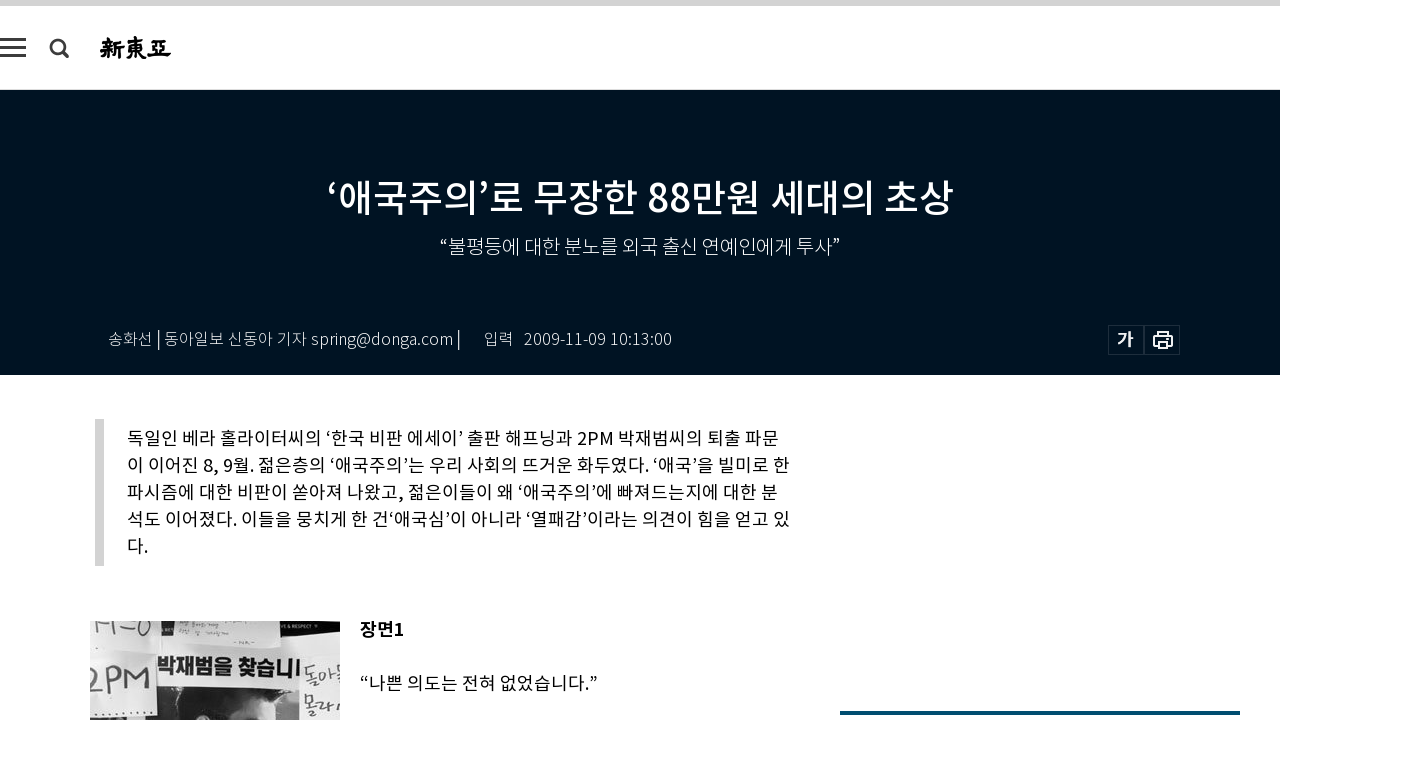

--- FILE ---
content_type: text/html; charset=UTF-8
request_url: https://shindonga.donga.com/society/article/all/13/108943/1
body_size: 20432
content:
<!DOCTYPE html>
<html lang="ko">
<head>
<title>‘애국주의’로 무장한 88만원 세대의 초상｜신동아</title>
<meta charset="utf-8" />
<meta http-equiv="X-UA-Compatible" content="IE=edge" />
<meta name='keywords' content='신동아, 동아일보, 동아닷컴, shindonga.donga.com'>
<meta name='description' content="">
<meta name='writer' content='신동아'>
<link rel="image_src" href="" />
<link rel='stylesheet' type='text/css' href='https://image.donga.com/magazine/shin_w/css/style_sub.css?t=20250410' />
<script data-ad-client='ca-pub-3925768217140661' async src='https://pagead2.googlesyndication.com/pagead/js/adsbygoogle.js'></script>
<!-- dable meta tag -->
<!-- 아이템 ID (필수): 아이템을 식별하기 위해 사용하시는 유일한 키를 입력해 주셔야 하며, 문자 혹은 숫자를 입력하실 수
있으며, 동일한 아이템의 경우, PC와 모바일에서 동일한 아이템 ID 값을 가져야 합니다. -->
<meta content="108943" property="dable:item_id">

<!-- 아이템 작성자(기자명) (필수) -->
<meta content="송화선│동아일보 신동아 기자 spring@donga.com│" property="dable:author">

<!-- 아이템 카테고리 -->
<meta content="사회" property="article:section"> <!-- 메인 카테고리 (필수) -->

<!-- 아이템 작성일(ISO 8601) (필수) -->
<meta content="2009-11-09T10:13:00+09:00" property="article:published_time"> <!-- 예(한국시간 오후 1:20) -->
<meta name='robots' content='max-image-preview:none'/>
<meta property="og:title" content="" />

<meta property="og:type" content="article" />
<meta property="og:site_name" content="신동아" />
<meta property="og:description" content="" />
<meta property="og:pubdate" content="" />
<meta property='og:url' content='https://shindonga.donga.com/society/article/all/13/108943/1'><meta name='twitter:url' content='https://shindonga.donga.com/society/article/all/13/108943/1' />
<meta name="twitter:card" content="summary_large_image" />
<meta name="twitter:image:src" content="" />
<meta name="twitter:site" content="@dongamedia" />
<meta name="twitter:description" content="" />
<meta name="twitter:title" content="" />
<meta itemprop="name" content="">
<meta itemprop="description" content="">


<link rel='stylesheet' type='text/css' href='https://image.donga.com/magazine/shindonga_m/css/jquery-ui.css' />
<script type="text/javascript" src="https://image.donga.com/donga/js.v.1.0/jquery-latest.js"></script>
<script type='text/javascript' src='https://image.donga.com/donga/js.v.1.0/jquery-ui.js'></script>
<script type='text/javascript' src='https://image.donga.com/donga/js.v.1.0/jquery-cookie.js'></script>
<script type='text/javascript' src='https://image.donga.com/donga/js.v.1.0/donga.js'></script>
<script type="text/javascript" src="https://image.donga.com/donga/js.v.2.0/slick.js"></script>
<link rel="stylesheet" type="text/css" href="https://image.donga.com/donga/css.v.2.0/slick.css"/>
<script type='text/javascript' src="https://image.donga.com/magazine/shin_w/js/common.js?t=20260120"></script>
<script language="javascript" type="text/javascript">
function openWindow(url, name, width, height)
{
    window.open(url, name, "width="+width+", height="+height+", scrollbars=yes, resizable=yes");
    return false;
}
</script>
<script async src="https://securepubads.g.doubleclick.net/tag/js/gpt.js"></script>
<script>
  window.googletag = window.googletag || {cmd: []};
  googletag.cmd.push(function() {
    googletag.defineSlot('/106061858/donga_magazine/pc_magazine_300250', [300, 250], 'div-gpt-ad-1697095737422-0').addService(googletag.pubads());
    googletag.defineSlot('/106061858/donga_magazine/pc_magazine_120600', [120, 600], 'div-gpt-ad-1697098371287-0').addService(googletag.pubads());
    googletag.defineSlot('/106061858/pc_magazine_970250_1', [970, 250], 'div-gpt-ad-1697096865331-0').addService(googletag.pubads());
    googletag.defineSlot('/106061858/donga_magazine/pc_magazine_970250_2', [970, 250], 'div-gpt-ad-1697099813812-0').addService(googletag.pubads());
    googletag.pubads().enableSingleRequest();
    googletag.pubads().collapseEmptyDivs();
    googletag.enableServices();
  });
</script>

<script type="text/javascript" src="https://image.donga.com/donga/js.v.1.0/GAbuilder.js?t=20240911"></script>
<script type="text/javascript">
gabuilder = new GAbuilder('GTM-NGJQBJ8') ;
let pageviewObj = {
    'up_login_status' : 'N',
        'ep_contentdata_content_id' : '13.108943' ,
        'ep_contentdata_content_title' : '‘애국주의’로 무장한 88만원 세대의 초상' ,
        'ep_contentdata_delivered_date' : '2009-11-09 10:13:00' ,
        'ep_contentdata_content_category_1depth' : '기획특집' ,
        'ep_contentdata_content_category_2depth' : '-' ,
        'ep_contentdata_content_type' : '-' ,
        'ep_contentdata_content_tags' : '-' ,
        'ep_contentdata_author_name' : '-' ,
        'ep_contentdata_content_source' : '' ,
        'ep_contentdata_content_multimedia' : '-' ,
        'ep_contentdata_content_characters' : '0' ,
        'ep_contentdata_content_loginwall' : 'N' ,
        'ep_contentdata_content_series' : '-' ,
        'ep_contentdata_content_issue' : '-' ,
        'ep_contentdata_author_dept' : '-'
}
gabuilder.GAScreen(pageviewObj);
</script>
</head>
<body>
    
<!-- Google Tag Manager (noscript) -->
<noscript><iframe src='https://www.googletagmanager.com/ns.html?id=GTM-NGJQBJ8' height='0' width='0' style='display:none;visibility:hidden'></iframe></noscript>
<!-- End Google Tag Manager (noscript) -->
        <div id="wrap" class="sub_page">
        <div id="header" class="header view_page">
            <div class="progress_area">
                <div class="progress_bar"></div>
            </div>
            <div class="header_inner">
                <div class="util_box left_box">
                <button class="icon_comm btn_full_menu" type="button"></button>
<button class="icon_comm btn_search" type="button"></button>
<div class="search_box">
    <form action="https://shindonga.donga.com/search" method="get">
        <div class="search_bar">
            <input type="text" name="query" id="query" class="top_search" placeholder="검색어를 입력하세요.">
            <button class="icon_comm btn_search" type="submit"></button>
        </div>
    </form>
    <div id="latest_cont" class="latest_cont">
        <div class="list_cont" id="search_saved">
            <span class="tit">최근검색어</span>
            <p class='no_search'>최근 검색어<br /> 내역이 없습니다.</p>
        </div>
        <div id="fun_cont" class="fun_cont">
            <span class='btn_save'>검색어 저장 <button type='button' class='save' data-save='Y'>끄기</button></span>
            <button type="button" class="btn_close icon_com01 close">닫기</button>
        </div>
    </div>
</div>
            <script>
            $('#fun_cont .save').on('click', function () {
                if ( $(this).data('save') == "N" )
                {
                    $(this).data('save', 'Y') ;
                    $(this).html('끄기');
                    $.cookie('SHINDONGAsearchWordSave', 'Y', { expires: 365, path: '/', domain: 'donga.com' });
                    $("#latest_cont p").remove() ;
                    $("#latest_cont ul").show() ;

                    let eventObj = {};
                    eventObj = {
                        event_name : 'search_event',
                        ep_button_name : '검색어 저장 켜기',
                        ep_button_area : '헤더',
                        ep_button_category : '공통'
                    }
                    gabuilder.GAEventOBJ(eventObj) ;
                }
                else
                {
                    $(this).data('save', 'N') ;
                    $(this).html('켜기');
                    $.cookie('SHINDONGAsearchWordSave', 'N', { expires: 365, path: '/', domain: 'donga.com' });
                    $("#latest_cont ul").hide() ;
                    $("#latest_cont .list_cont .no_search").remove() ;
                    $("#latest_cont .list_cont").append("<p class='no_search'>검색어 저장 기능을<br /> 확인해주세요.</p>") ;

                    let eventObj = {};
                    eventObj = {
                        event_name : 'search_event',
                        ep_button_name : '검색어 저장 끄기',
                        ep_button_area : '헤더',
                        ep_button_category : '공통'
                    }
                    gabuilder.GAEventOBJ(eventObj) ;
                }
                return false;
            });
            $('#latest_cont .btn_del').on('click', function () {
                var word = $(this).data('word') ;
                setCookieSearch(word) ;
                $(this).parent().remove() ;
                return false;
            });
            function setCookieSearch(word)
            {
                $.ajax({
                    type: "GET",
                    url: "https://shindonga.donga.com/search?mode=remove&query=" + word ,
                    dataType: "html",
                    success: function (result) {
                    }
                });
            }
            $('#top_search_form .search_inp #query').on('keyup',function(){
                var query = $(this).val();

                if( query.length >= 1 )
                {
                    if( query.length > 100 )
                    {
                        alert("검색어는 최대 100자까지만 입력가능합니다.");
                        $(this).val(query.substring(0, 100));
                    }
                }
            });

            </script>

                </div>
                <h2 class="top_logo">
<a href="https://shindonga.donga.com">
    <img src="https://image.donga.com/magazine/shin_w/images/common/top_logo.png" alt="신동아">
</a>
</h2>
<div id="gnb" class="gnb ">
    <ul class="gnb_menu">
        <li><a href="https://shindonga.donga.com/politics">정치</a></li>
        <li><a href="https://shindonga.donga.com/economy">경제</a></li>
        <li><a href="https://shindonga.donga.com/society">사회</a></li>
        <li><a href="https://shindonga.donga.com/inter">국제</a></li>
        <li><a href="https://shindonga.donga.com/culture">문화&amp;라이프</a></li>
        <li><a href="https://shindonga.donga.com/science">정보과학</a></li>
        <li><a href="https://shindonga.donga.com/sports">스포츠</a></li>
        <li><a href="https://shindonga.donga.com/people">피플</a></li>
        <li><a href="https://shindonga.donga.com/column">칼럼</a></li>
    </ul>
</div>
                <div class="scroll_title">
                    <h2 class="current_title">&lsquo;애국주의&rsquo;로 무장한 88만원 세대의 초상</h2>
                    <button class='btn_editnum'>2009년 <span class='month'>11</span>월호</button>
                </div>
                <div class="util_box right_box">
                    <button type="button" class="btn_share"></button>
                    <button type="button" class="btn_reply reply_yes">
                        <span class="replyCnt"></span>
                    </button>
                    <div class='login_wrap '>
    <button class='btn_login'><a href='https://secure.donga.com/membership/login.php?gourl=https%3A%2F%2Fshindonga.donga.com%2Fsociety%2Farticle%2Fall%2F13%2F108943%2F1' data-event_name="click_event" data-ep_button_name="로그인" data-ep_button_area="헤더" data-ep_button_category="공통" class='btn_login_gtm'>로그인</a></button>
    <div class='login_list_wrap'>
        <h2 class='user_name'><a href='https://secure.donga.com/membership/info.php'><span class='name'></span> 님</a></h2>
        <h3 class='menu_title'>내 콘텐츠</h3>
        <ul class='login_list'>
            <li>
                <a href='https://shindonga.donga.com/Reporter?m=my'>내 구독 기자</a>
                <a href='https://shindonga.donga.com/Series?m=my'>내 구독 연재</a>
            </li>
        </ul>
        <a href='https://secure.donga.com/membership/logout.php?gourl=https%3A%2F%2Fshindonga.donga.com%2Fsociety%2Farticle%2Fall%2F13%2F108943%2F1' class='logout'>로그아웃</a>
    </div>
</div>
                </div>
                <div id="shareLayer" class="share_layer">
                    <span class="title">공유하기</span>
                    <ul class="share_list"></ul>
                    <span class="icon_comm btn_close">닫기</span>
                </div>
            </div>
            <div class="full_menu_wrap">
    <div class="inner">
        <script src = 'https://dimg.donga.com/carriage/SHINDONGA/cron/shindonga_poster/shindonga_poster.0.js?t=20260120'></script>
        <div class="menu_box">
            <ul class="menu_list gnb_list">
                <li><a href="https://shindonga.donga.com/politics">정치</a></li>
                <li><a href="https://shindonga.donga.com/economy">경제</a></li>
                <li><a href="https://shindonga.donga.com/society">사회</a></li>
                <li><a href="https://shindonga.donga.com/inter">국제</a></li>
                <li><a href="https://shindonga.donga.com/culture">문화&amp;라이프</a></li>
                <li><a href="https://shindonga.donga.com/science">정보과학</a></li>
                <li><a href="https://shindonga.donga.com/sports">스포츠</a></li>
                <li><a href="https://shindonga.donga.com/people">피플</a></li>
                <li><a href="https://shindonga.donga.com/column">칼럼</a></li>
                <li><a href="https://shindonga.donga.com/List">전체기사</a></li>
            </ul>
            <ul class="menu_list etc_list">
                <li><a href="https://shindonga.donga.com/Series">연재</a></li>
                <li><a href="https://pf.kakao.com/_ExlPxixj" target='_blank'>기사제보</a></li>
                <li><a href="https://shindonga.donga.com/Library?c=new">최신호 목차</a></li>
                <li><a href="https://web.donga.com/order/magazine/subscription.php" target="_blank">구독신청</a></li>
                <li><a href="https://shindonga.donga.com/Library">라이브러리</a></li>
                <li><a href="https://shindonga.donga.com/Docs?m=ad">광고안내</a></li>
                <li><a href="https://shindonga.donga.com/Reporter">기자페이지</a></li>
            </ul>
        </div>
    </div>
</div>
        </div>
    
            <div class="editart_list_wrap">
            <div class="editart_list">
                <div class="title_cont">
                    <h3 class='title'>2009년 <span class='month_num'>11</span>월호</h3>
                    <button class="btn_all"><a href="https://shindonga.donga.com/Library?c=602">전체목차보기</a></button>
                    <button class="btn_close"></button>
                </div>
                <ul class="tab_box">
                    <li>
                        <button class="btn_tab">정치</button>
                    </li>
                    <li>
                        <button class="btn_tab">경제</button>
                    </li>
                    <li>
                        <button class="btn_tab on">사회</button>
                    </li>
                    <li>
                        <button class="btn_tab">국제</button>
                    </li>
                    <li>
                        <button class="btn_tab">문화&amp;라이프</button>
                    </li>
                    <li>
                        <button class="btn_tab">정보과학</button>
                    </li>
                    <li>
                        <button class="btn_tab">스포츠</button>
                    </li>
                    <li>
                        <button class="btn_tab">피플</button>
                    </li>
                    <li>
                        <button class="btn_tab">칼럼</button>
                    </li>
                </ul>
                <ul class="tab_contents">
                    <li class="list_item">
                        <ul class="contents_list">
                        <li><a href='https://shindonga.donga.com/politics/article/01/13/108951/1'>새해 예산안 전쟁</a></li><li><a href='https://shindonga.donga.com/politics/article/01/13/108947/1'>‘삽질 왕자(MB)’의 대타에서   수성(守城)의 ‘연예인 정치인’으로</a></li><li><a href='https://shindonga.donga.com/politics/article/01/13/108941/1'>김정일, 문선명 리더십의 비밀은?</a></li><li><a href='https://shindonga.donga.com/politics/article/01/13/108926/1'>“북한 장마당  최고 히트상품은  오뚜기 사과식초”</a></li>
                        </ul>
                    </li>
                    <li class="list_item">
                        <ul class="contents_list">
                        <li><a href='https://shindonga.donga.com/economy/article/03/13/108937/1'>하이브리드·전기자동차의 미래</a></li><li><a href='https://shindonga.donga.com/economy/article/03/13/108934/1'>‘소프트파워’ 이대영 원장</a></li><li><a href='https://shindonga.donga.com/economy/article/03/13/108896/1'>멀티플렉스의 진화 4D플렉스</a></li><li><a href='https://shindonga.donga.com/economy/article/03/13/108895/1'>서울컬렉션을 보는 쇼퍼홀릭의 자세</a></li><li><a href='https://shindonga.donga.com/economy/article/03/13/108884/1'>국내 최고 연비 자랑하는 친환경 해치백</a></li>
                        </ul>
                    </li>
                    <li class="list_item on">
                        <ul class="contents_list">
                        <li><a href='https://shindonga.donga.com/society/article/02/13/108948/1'>美, MB의‘아무개’ 무슨 뜻인지 묻다</a></li><li><a href='https://shindonga.donga.com/society/article/02/13/108946/1'>박완수   창원시장이 말하는‘창원 스탠더드’</a></li><li><a href='https://shindonga.donga.com/society/article/02/13/108945/1'>김영순 Style, 도시의 표준을 바꾸다</a></li><li><a href='https://shindonga.donga.com/society/article/02/13/108944/1'>송파의 랜드마크 : 롯데 수퍼타워 123</a></li><li><a href='https://shindonga.donga.com/society/article/02/13/108943/1'>‘애국주의’로 무장한 88만원 세대의 초상</a></li><li><a href='https://shindonga.donga.com/society/article/02/13/108929/1'>저성장 시대의 한국 사회 </a></li><li><a href='https://shindonga.donga.com/society/article/02/13/108925/1'>가을, 낙엽을 즈려 밟고… </a></li><li><a href='https://shindonga.donga.com/society/article/02/13/108918/1'>서울 광화문광장</a></li><li><a href='https://shindonga.donga.com/society/article/02/13/108907/1'>“We did not come to fear        the future.  We came here to shape it.”</a></li><li><a href='https://shindonga.donga.com/society/article/02/13/108898/1'>진술거부권을 알리지 않고 작성된 공범 진술조서의 증거능력 외</a></li><li><a href='https://shindonga.donga.com/society/article/02/13/108892/1'>월드컵공원</a></li><li><a href='https://shindonga.donga.com/society/article/02/13/108891/1'>녹색 성장 이끄는  대한민국 환경 수도</a></li><li><a href='https://shindonga.donga.com/society/article/02/13/108885/1'>세계가 주목한 都市 송파</a></li><li><a href='https://shindonga.donga.com/society/article/02/13/108883/1'>‘인강’최고 스타강사 ‘삽자루’ </a></li>
                        </ul>
                    </li>
                    <li class="list_item">
                        <ul class="contents_list">
                        <li><a href='https://shindonga.donga.com/inter/article/04/13/108940/1'>한·미 의회의 정보기관 통제시스템 해부</a></li><li><a href='https://shindonga.donga.com/inter/article/04/13/108916/1'>영국 브리스톨</a></li>
                        </ul>
                    </li>
                    <li class="list_item">
                        <ul class="contents_list">
                        <li><a href='https://shindonga.donga.com/culture/article/05/13/108949/1'>‘언론 황제’ 머독과 삼성이 손잡으면?  </a></li><li><a href='https://shindonga.donga.com/culture/article/05/13/108924/1'>특별한 순간을 더욱 빛나게 하는 예복</a></li><li><a href='https://shindonga.donga.com/culture/article/05/13/108921/1'>女子, 섹스를 탐닉하다</a></li><li><a href='https://shindonga.donga.com/culture/article/05/13/108920/1'>이뤄질 수 없는 과거 회귀에 대한 열망</a></li><li><a href='https://shindonga.donga.com/culture/article/05/13/108919/1'>아일랜드가 빚은 명주,          그리고 아버지 </a></li><li><a href='https://shindonga.donga.com/culture/article/05/13/108915/1'>클래식 음악과 이름</a></li><li><a href='https://shindonga.donga.com/culture/article/05/13/108914/1'>차고 나면 기우는 달</a></li><li><a href='https://shindonga.donga.com/culture/article/05/13/108913/1'>제45회 2000만원 고료 논픽션 당선작 발표</a></li><li><a href='https://shindonga.donga.com/culture/article/05/13/108912/1'>다이애나와 에비타</a></li><li><a href='https://shindonga.donga.com/culture/article/05/13/108909/1'>영행열전 </a></li><li><a href='https://shindonga.donga.com/culture/article/05/13/108908/1'>6·25전쟁 시기 남북한의 신문(하)</a></li><li><a href='https://shindonga.donga.com/culture/article/05/13/108906/1'>아무리 쉬어도 피로가 가시지 않아요</a></li><li><a href='https://shindonga.donga.com/culture/article/05/13/108905/1'>하늘의 뜻을 알았던 절대자            선덕여왕   </a></li><li><a href='https://shindonga.donga.com/culture/article/05/13/108904/1'>시월이 가기 전에 낙엽은 지고</a></li><li><a href='https://shindonga.donga.com/culture/article/05/13/108903/1'>오솔길의 휴식과 담담함의 묘미</a></li><li><a href='https://shindonga.donga.com/culture/article/05/13/108902/1'>한국의 책쟁이들</a></li><li><a href='https://shindonga.donga.com/culture/article/05/13/108901/1'>100년 전 우리는…되새기는 부끄러운 역사</a></li><li><a href='https://shindonga.donga.com/culture/article/05/13/108900/1'>36.5℃ 인간의 경제학 외</a></li><li><a href='https://shindonga.donga.com/culture/article/05/13/108899/1'>와인? 어렵지 않다!</a></li><li><a href='https://shindonga.donga.com/culture/article/05/13/108897/1'>뮤지컬 ‘더 매지션스’ 외</a></li><li><a href='https://shindonga.donga.com/culture/article/05/13/108894/1'>중년 변강쇠에겐 크기보다 지속시간!</a></li><li><a href='https://shindonga.donga.com/culture/article/05/13/108886/1'>죽이고 싶은으로 스크린 데뷔하는 서효림</a></li>
                        </ul>
                    </li>
                    <li class="list_item">
                        <ul class="contents_list">
                        <li><a href='https://shindonga.donga.com/science/article/22/13/108939/1'>신종플루와의 전쟁</a></li><li><a href='https://shindonga.donga.com/science/article/22/13/108930/1'>혁신과 변화 기대되는 웹메일</a></li><li><a href='https://shindonga.donga.com/science/article/22/13/108917/1'>케냐 유엔환경계획(UNEP) 본부</a></li><li><a href='https://shindonga.donga.com/science/article/22/13/108893/1'>현대인 심장 조이는 납</a></li>
                        </ul>
                    </li>
                    <li class="list_item">
                        <ul class="contents_list">
                        <li><a href='https://shindonga.donga.com/sports/article/07/13/108923/1'>신원CC</a></li><li><a href='https://shindonga.donga.com/sports/article/07/13/108922/1'>필드 매력과 反매력이        드러나는 곳</a></li>
                        </ul>
                    </li>
                    <li class="list_item">
                        <ul class="contents_list">
                        <li><a href='https://shindonga.donga.com/people/article/06/13/108952/1'>강태진 서울대 공대학장 ‘세종시 수정’ 공개</a></li><li><a href='https://shindonga.donga.com/people/article/06/13/108938/1'>상습 주취자 치료 프로그램 처음 도입한 김중확 부산경찰청장</a></li><li><a href='https://shindonga.donga.com/people/article/06/13/108936/1'>이경희 한국창업전략연구소장</a></li><li><a href='https://shindonga.donga.com/people/article/06/13/108933/1'>‘밀리언셀러’ 신경숙  영혼의 고백 </a></li><li><a href='https://shindonga.donga.com/people/article/06/13/108932/1'>‘나무에 미친 사학자’ 강판권 계명대 교수</a></li><li><a href='https://shindonga.donga.com/people/article/06/13/108931/1'>겸재 정선 연구에 40년 바친 최완수 간송미술관 실장</a></li><li><a href='https://shindonga.donga.com/people/article/06/13/108928/1'>성신여대 심화진 총장</a></li><li><a href='https://shindonga.donga.com/people/article/06/13/108927/1'>성결대학교 정상운 총장 </a></li><li><a href='https://shindonga.donga.com/people/article/06/13/108911/1'>중국 유일의 여제(女帝) 무측천</a></li><li><a href='https://shindonga.donga.com/people/article/06/13/108910/1'>아낌없이 사랑하고 간 남자 이브 몽탕</a></li><li><a href='https://shindonga.donga.com/people/article/06/13/108890/1'>‘2009 법률구조 국제 심포지엄’개최하는   대한법률구조공단 이사장 정홍원</a></li><li><a href='https://shindonga.donga.com/people/article/06/13/108889/1'>한국원자력안전기술원장 윤철호</a></li><li><a href='https://shindonga.donga.com/people/article/06/13/108888/1'>저소득층 어린이들과 함께 ‘나만의 악기’ 만드는 예민</a></li><li><a href='https://shindonga.donga.com/people/article/06/13/108887/1'>진심과 열정의 워커홀릭 그룹 세브코리아 팽경인  사장</a></li>
                        </ul>
                    </li>
                    <li class="list_item">
                        <ul class="contents_list">
                        <li><a href='https://shindonga.donga.com/column/article/11/13/108950/1'>‘해피 MB’</a></li>
                        </ul>
                    </li>
                </ul>
            </div>
        </div>        <div id="contents">
            <div class="article_wrap">
                <div class="article_top">
                    <div class="inner">
                        <h3 class="sub_title"></h3>
                        <p class="title_text">‘애국주의’로 무장한 88만원 세대의 초상</p>
                        <p class="title_sub_text">“불평등에 대한 분노를  외국 출신 연예인에게 투사”</p>
                        <div class="top_below_box">
                            <li class='info_write'><h4 class='info_writer'><p class='name'>송화선│동아일보 신동아 기자 spring@donga.com│</p></h4><p class='info_time'>입력<span class='time'>2009-11-09 10:13:00</span></p></li>
                            <div class="util_box">
                                <button type="button" class="btn_util btn_font"></button>
                                <button type="button" class="btn_util btn_print"></button>
                                
                            </div>
                            <div id="fontLayer" class="font_layer">
                                <span class="title">글자크기 설정</span>
                                <span class="font_size">
                                    <button type="button" class="btn_font01">가</button>
                                    <button type="button" class="btn_font02">가</button>
                                    <button type="button" class="btn_font03 on">가</button>
                                    <button type="button" class="btn_font04">가</button>
                                </span>
                                <span class="icon_com01 btn_close">닫기</span>
                            </div>
                        </div>
                    </div>
                </div>
                <div class="article_contents">
                    <div class="inner">
                        <div class="content">
                            <div class="article_view">
                            <ul class='postscript'><li>독일인 베라 홀라이터씨의 ‘한국 비판 에세이’ 출판 해프닝과 2PM 박재범씨의  퇴출 파문이 이어진 8, 9월. 젊은층의 ‘애국주의’는 우리 사회의 뜨거운 화두였다. ‘애국’을 빌미로 한 파시즘에 대한 비판이 쏟아져 나왔고,  젊은이들이 왜 ‘애국주의’에 빠져드는지에 대한 분석도 이어졌다.  이들을 뭉치게 한 건‘애국심’이 아니라 ‘열패감’이라는 의견이 힘을 얻고 있다.</li></ul>
                            <div class='photo_left'><img src='https://dimg.donga.com/egc/CDB/SHINDONGA/Article/20/09/11/09/200911090500000_2.jpg' alt='‘애국주의’로 무장한 88만원 세대의 초상'></div><b>장면1</b><br><br>“나쁜 의도는 전혀 없었습니다.”<br><br>10월7일 서울 프레스센터에서 열린 ‘서울의 잠 못 이루는 밤’ 한국어판 출간 기념회에서 베라 홀라이터(30)씨는 이렇게 말했다. 홀라이터씨는 KBS ‘미녀들의 수다’에 출연하는 독일인 패널. 지난 8월 자국에서 한국을 소개하는 동명의 에세이를 발간했다가 ‘한국 문화와 한국인을 비하했다’는 이유로 네티즌의 뭇매를 맞았다.‘한국 지하철을 보면 동생이 키우던 쥐가 생각난다’ ‘매너 있고 배운 유럽인으로서 한국에 살면서 노력해도 이해 불가능한 상황이 매일 생긴다’ 등의 부분이 문제가 됐다. 이번 기자회견은 그가 “에세이 내용이 잘못 소개됐다. 전문을 번역 출간해 오해를 풀겠다”며 마련한 자리. TV 프로그램에서 능숙한 우리말을 구사하는 홀라이터씨는 “부족한 한국어 실력 때문에 또 다른 오해가 생길 수 있다”며 전문 통역사까지 대동했다. 그리고 기자회견 내내 강조한 것이 ‘의도의 순수함’이다. 그는 “책 속의 ‘쥐’는 ‘들쥐’가 아니라 애완용으로 키우는 귀여운 쥐다” “‘매너 있고 배운 유럽인’이라는 표현은 나 자신을 풍자적으로 설명한 것에 불과하다”며 일일이 해명했다. <br><br><b>장면2</b><br><br>10월10일 서울 상암동 월드컵경기장에서 열린 드림콘서트 현장. 아이돌그룹 2PM이 무대에 오르자 경기장을 가득 메운 4만여 명의 관객이 일제히 ‘박재범 돌아와’를 외쳤다. 9월 초 탈퇴한 전 멤버 박재범(22)씨를 연호하는 목소리였다. 재미교포 출신인 박씨는 4년여 전 미국판 싸이월드 ‘마이스페이스’에 ‘한국이 싫다. 한국인을 증오한다(Korea is gay. I hate koreans)’ 등의 글을 올린 사실이 뒤늦게 알려지면서 논란을 일으킨 인물. 당시 포털사이트에는 ‘군대도 안 가는 미국 시민권자는 빨리 집으로 돌아가라’ ‘돈은 돈대로 벌면서 재수없다’ 등의 댓글이 쏟아졌고, 다음 ‘아고라’에서는 ‘재범을 추방하자’는 주제의 서명운동이 진행됐다. 결국 박씨는 “미국에 태어나서 자랐기 때문에…한국 문화에 대해서 잘 몰랐고 이해도 못했다. 철도 없었고 어리고 너무 힘들어서…앞으로 이런 실수가 다시는 없도록 하겠다”는 사과문을 발표한 뒤 4일 만에 그룹 활동을 포기하고 가족이 있는 미국으로 돌아갔다.  <br><br><script type='text/javascript' src='https://image.donga.com/dac/MAGAZINE/PC/magazine_common_view_middle_5para_01.js'></script><br><br><div class='photo_right'><img src='https://dimg.donga.com/egc/CDB/SHINDONGA/Article/20/09/11/09/200911090500000_1.jpg' alt='‘애국주의’로 무장한 88만원 세대의 초상'></div><b>그들은 과연 애국자인가</b><br><br>8, 9월 한국 사회를 뜨겁게 달궜던 ‘애국주의’ 논란이 2라운드를 맞고 있다. 애국주의란 개인보다 조국을 강조하고, 조국을 위해 몸 바쳐 헌신하려는 사상을 가리키는 말. 홀라이터씨와 박씨가 한국과 한국인을 비하했다는 이유로 네티즌의 집중포화를 맞으며 ‘퇴출’된 뒤 우리 사회의 애국주의가 위험 수위를 넘어섰다는 지적이 쏟아져 나왔다. 그러나 두 주인공이 ‘복권’을 준비하고 있는 지금, 분위기는 사뭇 다르다. 홀라이터씨가 기자회견과 더불어 에세이 작가로 데뷔하고, 박씨도 국내 복귀가 초읽기에 들어갔다는 분석이 나오고 있지만 네티즌들은 잠잠하기 때문이다. 심지어 박씨의 경우 “한국을 떠나라”고 했던 것과 비슷한 열기로 “돌아오라”는 운동이 벌어지고 있다. <br><br>이에 대해 이동연 한국예술종합학교 교수는 “네티즌의 흐름을 살펴보면 당시 박씨를 비난하던 사람과 최근 그의 상황에 동정을 표시하는 사람이 구분돼 있지 않다는 걸 알게 된다. 박씨에게 욕설을 퍼부은 이들이 실은 그를 증오한 게 아니라, 단지 희생양  삼아 자신들의 억압된 분노를 푼 것이기 때문”이라고 했다. <br><br>이 때문에 사건 당시 두 명의 ‘국외인’을 몰아내자고 외쳤던 이들이 과연 애국주의자였는지에 대한 논란도 일고 있다. 당시 각종 포털사이트에는 ‘외국인은 너희 나라로 돌아가라’와 같은 댓글이 쏟아졌다. 이 때문에 한국 젊은이들 사이에서 외국인과 타문화 출신자를 배척하는 파시즘이 발호하고 있다는 우려가 컸다. 이택광 경희대 영미문화과 교수는 “당시 두 사람이 한 얘기는 사실 우리끼리도 얼마든지 할 수 있는 수준의 비판”이라며 “한국인은 할 수 있는 말을 외국인은 하면 안 된다고 하는 건 빗나간 애국주의”라고 지적했다. <br><br>김성일 문화사회연구소장도 당시 네티즌의 목소리가 ‘애국주의적인 방식’으로 표출됐다는 점에는 동의한다. 하지만 밑바닥에 깔린 정서는 ‘애국심’ 보다 ‘박탈감’에 가깝다는 게 그의 분석이다. 당시 댓글에 “재범은 한국에 돈 벌러 온 미국인일 뿐이다” “군대 가면 용서해준다” 등 국적과 병역 문제를 결부시키는 내용이 유난히 많았던 것은 이런 맥락에서라고 한다. <br><br>“우리 젊은이들이 가장 고민하는 주제인 외국어와 병역 문제에서 자유로운 존재, 그러니까 외국인이거나 재미교포, 그리고 우리 사회의 일부 상류층을 보며 ‘88만원’ 세대들은 상대적인 박탈감을 느낍니다. ‘우리’와 똑같은 사회에서 살아가면서 아무 의무도 지지 않는 그들이 심지어 ‘우리’를 비판하기까지 하니 집단적인 분노가 폭발한 거지요.” <br><br>김 소장은 “빼앗긴 자가 느끼는 열등감을 정당화하려 할 때 가장 쉽게 갖다 쓸 수 있는 논리가 ‘애국주의’”라며 “넓게 보면 스타벅스 커피를 마시는 여성을 ‘된장녀’라고 공격하는 것도 이 범주에 속한다”고 설명했다.<br><br>차우진 대중음악웹진 ‘weiv’(www.weiv.co.kr) 에디터 역시 “한국 사람들은 외국인에 대한 피해 의식이 있다. 이번 사건은 고소득층 자녀의 이중국적 문제나 조기 유학 등을 보며 쌓여가던 불만을 만만한 연예인에게 쏟아붓는 과정에서 생긴 해프닝”이라고 했다. <br><br>이들이 이런 분석을 내놓는 것은 네티즌의 집단 분노에서 ‘조국에 대한 긍지나 사랑’이 읽히지 않기 때문이다. 오히려 “왜 우리를 무시하느냐” 같은 ‘집단적인 열패감’이 배어 있다는 분석이다. 폭발적으로 터져 나왔던 분노의 목소리가 단시간에 흔적 없이 사라진 것도 이들의 뒤에 ‘애국주의 네티즌 무리’와 같은 든든한 동력이 없다는 것을 의미한다. <br><br>김성윤 미디어스 편집위원은 “이번 사건은 우리 사회 젊은이들 사이에서 ‘평등에 대한 요구’가 폭발하고 있다는 증거일 수 있다. 누구든 ‘걸리면’집단 분노의 대상이 될 수 있는 상황”이라고 했다. <br><br>이병훈 중앙대 사회학과 교수는 “프랑스에서는 취업 등에서 소외된 젊은이들이 집단 폭동을 일으켜 사회문제가 된 적이 있다”며 “최근 젊은 네티즌의 집단행동이 소외감과 상대적인 박탈감에서 야기된 것이라면, 원인을 철저히 분석하고 이를 해결할 수 있는 사회적 지원과 정책을 펴는 게 필요하다”고 강조했다. <br><br>박재범씨는 한국 비하 발언이 알려진 지 불과 4일 만에 2PM을 탈퇴하고 미국행 비행기에 올랐다.<br><br><br><br>
                            </div>
                            <div class="article_bottom">
                                <!-- 키워드 -->
                                
                                <!-- //키워드 -->
                                <!-- 관련 기획/연재 -->
                                
                                <!-- //관련 기획/연재 -->
                                
                                <!-- //댓글 -->
                                                    <div class="reply_wrap">
                        <div class="reply_box">
                            <link rel='stylesheet' type='text/css' href='https://image.donga.com/donga/css.v.2.0/donga_reply.css?t=20231017' />
                            <script type='text/javascript' src='https://image.donga.com/donga/js.v.4.0/spintop-comment.js?t=20231017'></script>
                            <a name='replyLayer'></a>
                            <div class="reply_top">
                                <span class="title">댓글</span>
                                <span class="txt"><em id='replyCnt' class='replyCnt'>0</em>개</span>
                            </div>
                            <div class='login_box'><a href='javascript:void(0);'  onclick="javascript:gabuilder.setMakeCookiePV('댓글', 'ga4Articleinfo', 'donga.com', 10, 'https://secure.donga.com/membership/login.php?gourl=https%3A%2F%2Fshindonga.donga.com%2Fsociety%2Farticle%2Fall%2F13%2F108943%2F1?comm'); return false;">의견을 남겨주세요.</a></div>
                            <div id='spinTopBestLayer' class='reply_con'></div>
                            <div class="more" style="display:block">
                                <a href="javascript:void(0);" class="btn_more" onclick="javascript:replyLayerPopup();" >
                                    <span class="txt_more">전체 댓글 <span class="replyCnt">0</span>개 보기</span>
                                    <span class="icon_com icon_more"></span>
                                </a>
                            </div>
                        </div>
                    </div>
                    <div id="replyLayerPopup">
                        <div class="reply_layer_con">
                            <div class="reply_box">
                                <a name='replyLayer'></a>
                                <div class="reply_top_wrap">
                                    <div class="reply_top">
                                        <span class="title">댓글</span>
                                        <span class="txt"><em class='replyCnt'>0</em>개</span>
                                    </div>
                                    <span class="layer_close" onclick="javascript:return replyPopupObj.hide();">닫기</span>
                                </div>
                                <div id="spinTopLayer"></div>
                            </div>
                            <div id="reply_gather"></div>
                        </div>
                    </div>

                            </div>
                        </div>
                        <!-- EAST -->
                        <div class="aside">
                            <div class="aside_top_ad">
                                <div class="tem_ad02"><!-- /106061858/donga_magazine/pc_magazine_300250 -->
<div id='div-gpt-ad-1697095737422-0' style='min-width: 300px; min-height: 250px;'>
  <script>
    googletag.cmd.push(function() { googletag.display('div-gpt-ad-1697095737422-0'); });
  </script>
</div></div>
                            </div>
                            <div class="aside_track prjct_srs">
                                <div class="aside_list_box prjct_srs">
                                    <ul class="aside_slide_list">
                                        <li class='list_item'><div class='title_cont'><h4 class='sub_title'>기획·연재</h4><h3 class='title'><a href='https://shindonga.donga.com/Series?c=990126' data-event_name="click_content_event" data-ep_button_name="이동수의 투시경" data-ep_button_area="기획·연재" data-ep_button_category="기사뷰">이동수의 투시경</a></h3><button type='button' class='btn_subscribe'  data-scrap='990126' data-scrap_type='series' data-scrap_name='이동수의 투시경' data-scrap_idx='/politics/article/all/13/5844550/1' >구독</button></div><div class='list_cont'><a href='https://shindonga.donga.com/politics/article/all/13/5844550/1' data-event_name="click_content_event" data-ep_button_name="조국, 국민의힘의 ‘찬스 메이커’ 될까" data-ep_button_area="기획·연재" data-ep_button_category="기사뷰">
                    <div class='thumb'><img src='https://dimg.donga.com/a/150/90/90/1/ugc/CDB/SHINDONGA/Article/68/c3/d5/4c/68c3d54c023aa0a0a0a.jpg' alt=''></div>
                    <div class='info'>
                    <p>조국, 국민의힘의 ‘찬스 메이커’ 될까</p>
                    </div>
                    </a><a href='https://shindonga.donga.com/politics/article/all/13/5785768/1' data-event_name="click_content_event" data-ep_button_name="정청래 택한 ‘당심’에 李 대통령 발목 잡힐 수 있다" data-ep_button_area="기획·연재" data-ep_button_category="기사뷰">
                    <div class='thumb'><img src='https://dimg.donga.com/a/150/90/90/1/ugc/CDB/SHINDONGA/Article/68/a4/25/c2/68a425c2191fa0a0a0a.jpg' alt=''></div>
                    <div class='info'>
                    <p>정청래 택한 ‘당심’에 李 대통령 발목 잡힐 수 있다</p>
                    </div>
                    </a><a href='https://shindonga.donga.com/politics/article/all/13/5628652/1' data-event_name="click_content_event" data-ep_button_name="‘대한민국 고점론’ 해소하는 후보가 2030 표 받는다" data-ep_button_area="기획·연재" data-ep_button_category="기사뷰">
                    <div class='thumb'><img src='https://dimg.donga.com/a/150/90/90/1/ugc/CDB/SHINDONGA/Article/68/36/b3/1d/6836b31d16bfa0a0a0a.png' alt=''></div>
                    <div class='info'>
                    <p>‘대한민국 고점론’ 해소하는 후보가 2030 표 받는다</p>
                    </div>
                    </a></div></li><li class='list_item'><div class='title_cont'><h4 class='sub_title'>기획·연재</h4><h3 class='title'><a href='https://shindonga.donga.com/Series?c=990361' data-event_name="click_content_event" data-ep_button_name="증권 인사이드" data-ep_button_area="기획·연재" data-ep_button_category="기사뷰">증권 인사이드</a></h3><button type='button' class='btn_subscribe'  data-scrap='990361' data-scrap_type='series' data-scrap_name='증권 인사이드' data-scrap_idx='/economy/article/all/13/5497735/1' >구독</button></div><div class='list_cont'><a href='https://shindonga.donga.com/economy/article/all/13/5497735/1' data-event_name="click_content_event" data-ep_button_name="한진家 막내아들 조정호가 세운 메리츠 제국의 성장사" data-ep_button_area="기획·연재" data-ep_button_category="기사뷰">
                    <div class='thumb'><img src='https://dimg.donga.com/a/150/90/90/1/ugc/CDB/SHINDONGA/Article/67/d3/dd/a4/67d3dda40e13d2738276.jpg' alt=''></div>
                    <div class='info'>
                    <p>한진家 막내아들 조정호가 세운 메리츠 제국의 성장사</p>
                    </div>
                    </a><a href='https://shindonga.donga.com/economy/article/all/13/5435068/1' data-event_name="click_content_event" data-ep_button_name="LG CNS 호된 신고식… 6개월 뒤 주가 반등한다?" data-ep_button_area="기획·연재" data-ep_button_category="기사뷰">
                    <div class='thumb'><img src='https://dimg.donga.com/a/150/90/90/1/ugc/CDB/SHINDONGA/Article/67/a4/54/ec/67a454ec0c04d2738276.jpg' alt=''></div>
                    <div class='info'>
                    <p>LG CNS 호된 신고식… 6개월 뒤 주가 반등한다?</p>
                    </div>
                    </a><a href='https://shindonga.donga.com/economy/article/all/13/5375671/1' data-event_name="click_content_event" data-ep_button_name="카카오페이증권, MTS 외면하다 적자 늪… 이젠 생존이 목표" data-ep_button_area="기획·연재" data-ep_button_category="기사뷰">
                    <div class='thumb'><img src='https://dimg.donga.com/a/150/90/90/1/ugc/CDB/SHINDONGA/Article/67/72/23/92/677223920b43d2738276.jpg' alt=''></div>
                    <div class='info'>
                    <p>카카오페이증권, MTS 외면하다 적자 늪… 이젠 생존이 목표</p>
                    </div>
                    </a></div></li><li class='list_item'><div class='title_cont'><h4 class='sub_title'>기획·연재</h4><h3 class='title'><a href='https://shindonga.donga.com/Series?c=990428' data-event_name="click_content_event" data-ep_button_name="조은아의 유로프리즘" data-ep_button_area="기획·연재" data-ep_button_category="기사뷰">조은아의 유로프리즘</a></h3><button type='button' class='btn_subscribe'  data-scrap='990428' data-scrap_type='series' data-scrap_name='조은아의 유로프리즘' data-scrap_idx='/inter/article/all/13/5644492/1' >구독</button></div><div class='list_cont'><a href='https://shindonga.donga.com/inter/article/all/13/5644492/1' data-event_name="click_content_event" data-ep_button_name="“와인보다 맥주! 위기의 프랑스…美 관세 공격에 타격" data-ep_button_area="기획·연재" data-ep_button_category="기사뷰">
                    <div class='thumb'><img src='https://dimg.donga.com/a/150/90/90/1/ugc/CDB/SHINDONGA/Article/68/41/64/d6/684164d61988a0a0a0a.png' alt=''></div>
                    <div class='info'>
                    <p>“와인보다 맥주! 위기의 프랑스…美 관세 공격에 타격</p>
                    </div>
                    </a><a href='https://shindonga.donga.com/inter/article/all/13/5497717/1' data-event_name="click_content_event" data-ep_button_name="獨 총선서 극우정당 2위…나치 이후 부는 우향우 바람" data-ep_button_area="기획·연재" data-ep_button_category="기사뷰">
                    <div class='thumb'><img src='https://dimg.donga.com/a/150/90/90/1/ugc/CDB/SHINDONGA/Article/67/d3/e4/57/67d3e4572704d2738276.jpg' alt=''></div>
                    <div class='info'>
                    <p>獨 총선서 극우정당 2위…나치 이후 부는 우향우 바람</p>
                    </div>
                    </a><a href='https://shindonga.donga.com/inter/article/all/13/5479210/1' data-event_name="click_content_event" data-ep_button_name="‘범죄 청정국’ 스웨덴이 ‘범죄 소굴’ 된 까닭" data-ep_button_area="기획·연재" data-ep_button_category="기사뷰">
                    <div class='thumb'><img src='https://dimg.donga.com/a/150/90/90/1/ugc/CDB/SHINDONGA/Article/67/c6/82/f3/67c682f326b7d2738276.jpg' alt=''></div>
                    <div class='info'>
                    <p>‘범죄 청정국’ 스웨덴이 ‘범죄 소굴’ 된 까닭</p>
                    </div>
                    </a></div></li><li class='list_item'><div class='title_cont'><h4 class='sub_title'>기획·연재</h4><h3 class='title'><a href='https://shindonga.donga.com/Series?c=990360' data-event_name="click_content_event" data-ep_button_name="재계 인사이드" data-ep_button_area="기획·연재" data-ep_button_category="기사뷰">재계 인사이드</a></h3><button type='button' class='btn_subscribe'  data-scrap='990360' data-scrap_type='series' data-scrap_name='재계 인사이드' data-scrap_idx='/economy/article/all/13/6024688/1' >구독</button></div><div class='list_cont'><a href='https://shindonga.donga.com/economy/article/all/13/6024688/1' data-event_name="click_content_event" data-ep_button_name="자사주 의무 소각? 상법 3차 개정, 코스피에 호재일까" data-ep_button_area="기획·연재" data-ep_button_category="기사뷰">
                    <div class='thumb'><img src='https://dimg.donga.com/a/150/90/90/1/ugc/CDB/SHINDONGA/Article/69/4a/41/35/694a4135099da0a0a0a.jpg' alt=''></div>
                    <div class='info'>
                    <p>자사주 의무 소각? 상법 3차 개정, 코스피에 호재일까</p>
                    </div>
                    </a><a href='https://shindonga.donga.com/economy/article/all/13/5954953/1' data-event_name="click_content_event" data-ep_button_name="‘파격 인사’로 새 질서 짜는 기업들" data-ep_button_area="기획·연재" data-ep_button_category="기사뷰">
                    <div class='thumb'><img src='https://dimg.donga.com/a/150/90/90/1/ugc/CDB/SHINDONGA/Article/69/13/d2/53/6913d253015ea0a0a0a.jpg' alt=''></div>
                    <div class='info'>
                    <p>‘파격 인사’로 새 질서 짜는 기업들</p>
                    </div>
                    </a><a href='https://shindonga.donga.com/economy/article/all/13/5841856/1' data-event_name="click_content_event" data-ep_button_name="“트리플 트러블”…기업 ‘엑소더스’ 시작되나" data-ep_button_area="기획·연재" data-ep_button_category="기사뷰">
                    <div class='thumb'><img src='https://dimg.donga.com/a/150/90/90/1/ugc/CDB/SHINDONGA/Article/68/c2/6e/1f/68c26e1f087ca0a0a0a.jpeg' alt=''></div>
                    <div class='info'>
                    <p>“트리플 트러블”…기업 ‘엑소더스’ 시작되나</p>
                    </div>
                    </a></div></li>
                                    </ul>
                                    <div class="dot_box"></div>
                                </div>
                            </div>

<script>
    $(document).ready(function () {
        let max_scroll = 0;
        function progressBarArticle(titleDiv, contentDiv, footerDiv, progressBarObj) {
            if (titleDiv.length > 0 && contentDiv.length > 0 && footerDiv.length > 0 && progressBarObj.length > 0) {
                let windowHeight = $(window).height();
                let titleDivHeight = titleDiv.outerHeight(true);
                let footerHeight = footerDiv.outerHeight(true);
                let targetDivTop = contentDiv.offset().top - titleDivHeight - $(window).scrollTop();
                let progress = 0;
                if (targetDivTop <= 0) {
                    let articleHeight = contentDiv.height() + titleDivHeight - footerHeight;
                    let targetDivBottom = targetDivTop + articleHeight;
                    if (targetDivBottom > 0) {
                        progress = (1 - (targetDivBottom / articleHeight)) * 100;
                    } else {
                        progress = 100;
                    }
                } else {
                    progress = 0;
                }
                progressBarObj.width(progress + '%');
                if (progress > max_scroll) {
                    max_scroll = progress
                    if (progress > 100) {
                        max_scroll = 100;
                    }
                }
            }
        }

        $(window).scroll(function () {
            progressBarArticle($('#contents .article_top'), $('.article_view'), $('.article_bottom'), $('.progress_bar'));
        });

        window.replyPopupObj = Popup($('#replyLayerPopup'), {
            vertical: 'top',     /* top, bottom, center */
            horizontal: 'right',  /* left, right, center */
            //effect: 'blind',  /* clip slide blind */
            //direction: 'right',   /* up, down, left, right */
            duration: 0.1
        });

        $('.btn_reply').on('click', function () {
            replyPopupObj.show();
        });

    })
</script>
<script>
    window.replyPopupObj = Popup( $( '#replyLayerPopup' ), {
    	vertical: 'top',     /* top, bottom, center */
    	horizontal: 'right',  /* left, right, center */
    	//effect: 'blind',  /* clip slide blind */
    	//direction: 'right',   /* up, down, left, right */
    	duration: 0.1
    });

    var spinTopParams = new Array();
    spinTopParams['length'] = '10' ;
    spinTopParams['show'] = '3';
    spinTopParams['anchor'] = '0';
    spinTopParams['site'] = 'shindonga.donga.com' ;
    spinTopParams['newsid'] = 'SHINDONGA.108943' ;
    spinTopParams['newsurl'] = 'https://shindonga.donga.com/society/article/all/13/108943/1' ;
    spinTopParams['newstitle'] = '‘애국주의’로 무장한 88만원 세대의 초상' ;
    spinTopParams['newsimage'] = '' ;

    _spinTopBest(spinTopParams, 1) ;
    _spinTop (spinTopParams, 1, 0 ) ;

    var show_comment = true;
    function replyLayerPopup( cSort )
    {

        if( show_comment )
        {
            // 에디터 PICK
            if ( cSort !== undefined && cSort == '3' )
            {
                spinTopListSort = 'pick' ;
            }
            _spinTop (spinTopParams, 1, 0 ) ;
            show_comment = false;
        }
        replyPopupObj.show();
    }

    function callCSset(key, val)
    {
        var targetUrl = "/HUB/common/cs.php?s="+key+"&u="+val ;
        $.ajax( {
            type: "GET",
            url: targetUrl,
            dataType: "html",
            success: function (result) {
            }
        });
    }

$(document).ready( function()
{
    _spinTopCount(spinTopParams);
    _spinTopNewsInfo(spinTopParams) ;
    

    $('.article_view').css({'font-size':'18px'});

    $('.btn_recommend').attr('onclick', '_spinTopLike(spinTopParams);');

    $('body').on('click', '#spinTopLayerCommentListMore', function(){
        _spinTopBest(spinTopParams, 1) ;
    });

    $('.btn_print').on('click', function(){
        window.open( 'https://shindonga.donga.com/Print?cid=108943',  'Print',  "width=720, height=700, scrollbars=yes, resizable=yes");
    });

    $('.btn_pdf').on('click', function(){
        window.open( 'https://web.donga.com/pdf/pdf_viewer.php?vcid=&prod=SHINDONGA',  'pdf_viewer',  "");
    });

    $('.btn_share').on('click',function(){
        snsShare();
    });

    $('.font_layer .font_size').find('button').on('click',function(){
        var fontArr = [14, 16, 18, 20];
        var fontIndex = $(this).index();//
        callCSset('pfs',  fontArr[fontIndex]) ;
    })
});

</script>
<script type='text/javascript' src='https://image.donga.com/js/kakao.link.js'></script>
<script type='text/javascript' src='https://image.donga.com/donga/js/kakao-latest.min.js'></script>
<script type='text/javascript' src='https://image.donga.com/donga/js.v.1.0/clipboard.min.js'></script>
<script>
    Kakao.init('74003f1ebb803306a161656f4cfe34c4');
    function snsShare()
    {
        var post = new Object() ;
        post.p0 = '‘애국주의’로 무장한 88만원 세대의 초상 : 신동아';
        post.p1 = '장면1“나쁜 의도는 전혀 없었습니다.”10월7일 서울 프레스센터에서 열린 ‘서울의 잠 못 이루는 밤’ 한국어판 출간 기념회에서 베라 홀라이터(30)씨는 이렇게 말했다. 홀라이터씨는 KBS ‘미녀들의 수다’에 출연하는 독일인 패널. …';
        post.p2 = 'http://dimg.donga.com/egc/CDB/SHINDONGA/Article/20/09/11/09/200911090500000_1.jpg';
        post.p3 = 'https://shindonga.donga.com/society/article/all/13/108943/1';
        post.p4 = '13'
        post.p5 = '';
        post.p6 = 'PC';
        post.p7 = 'shindonga.donga.com';
        post.p8 = '0172456';  //0124378
        post.p9 = 0;
        post.gid = '108943';

        var targetUrl = "/HUB/common/snssharebox.php" ;

        $.ajax({
            type : 'POST' ,
            url : targetUrl ,
            data : post ,
            dataType : 'html' ,
            error : function(result) { alert('error') ; } ,
            success : function(result) {
                $('.share_list').html(result) ;
            }
        });

        return false;
    }

</script>
                        <div class="aside_track most_latest">
                            <div class="aside_list_box most_latest">
                                <div class="tab_cont">
                                    <script src = 'https://dimg.donga.com/carriage/SHINDONGA/cron/shindonga_bestclick1/shindonga_bestclick1.0.js?t='></script>
                                </div>
                                                 <div class="magazine_wrap">
                        <div class="title_cont">
                            <div class="title_box">
                                <span class="icon_mgz"></span>
                                <h4 class="title">매거진동아</h4>
                            </div>
                            <div class="btn_box">
                                <button type="button" class="btn_magazine">
                                    <a href="https://www.youtube.com/@donga-MagazineD" target="_blank">바로가기</a>
                                </button>
                                <button type="button" class="btn_subscribe"><a href="https://www.youtube.com/@donga-MagazineD?sub_confirmation=1" target="_blank">구독</a></button>
                            </div>
                        </div>
                        <ul class="aside_slide_list">
                            <li class='list_item'><div class='thumb'><a href='https://www.youtube.com/watch?v=bG1Qc4RIL9s' target='_blank'><img src='https://i.ytimg.com/vi/bG1Qc4RIL9s/mqdefault.jpg' alt='youtube'></a></div></li><li class='list_item'><div class='thumb'><a href='https://www.youtube.com/watch?v=FJgyVmMI_Uw' target='_blank'><img src='https://i.ytimg.com/vi/FJgyVmMI_Uw/mqdefault.jpg' alt='youtube'></a></div></li><li class='list_item'><div class='thumb'><a href='https://www.youtube.com/watch?v=DNtwXfgzVwU' target='_blank'><img src='https://i.ytimg.com/vi/DNtwXfgzVwU/mqdefault.jpg' alt='youtube'></a></div></li>
                        </ul>
                    </div>
                            </div>
                        </div>
                </div>
            </div>
        </div>
        <div class="text_wrap">
            <!-- /106061858/donga_magazine/pc_magazine_970250_2 -->
<div id='div-gpt-ad-1697099813812-0' style='min-width: 970px; min-height: 250px;'>
  <script>
    googletag.cmd.push(function() { googletag.display('div-gpt-ad-1697099813812-0'); });
  </script>
</div>
        </div>        <div class="below_wrap">
           <div class="editor_recom">
                <div class="title_cont">
                    <h3 class="title">에디터 추천기사</h3>
                </div>
                <ul class="editor_recom_list">
                    <li class='list_item'><a href='https://shindonga.donga.com/politics/article/all/13/6065692/1' data-event_name="click_event" data-ep_button_name="“여의도는 김병기가, 동작구는 아내가 국회의원이었다”" data-ep_button_area="톱기사" data-ep_button_category="메인"><div class='thumb'><img src='https://dimg.donga.com/a/570/380/95/1/ugc/CDB/SHINDONGA/Article/69/6d/f2/63/696df2631df8a0a0a0a.jpg' alt='“여의도는 김병기가, <br>동작구는 아내가 국회의원이었다”'></div><div class='info'><h3 class='info_title'>“여의도는 김병기가, <br>동작구는 아내가 국회의원이었다”</h3><p class='info_phar'>“구정 선물로는 너무 많고 공천헌금으론 적다”</p><p class='info_writer'>최진렬 기자</p></div></a></li><li class='list_item'><a href='https://shindonga.donga.com/politics/article/all/13/6061372/1' data-event_name="click_event" data-ep_button_name=" “민주당, 명태균으로 날 조리돌림 하더니 자신들은 억대 금품 수수”" data-ep_button_area="톱기사" data-ep_button_category="메인"><div class='info'><span class='subtitle'>[인터뷰] 이준석 개혁신당 대표</span><h3 class='info_title'> “민주당, 명태균으로 날 조리돌림 하더니 자신들은 억대 금품 수수”</h3><p class='info_phar'>개혁신당은 일상을 열심히 살아가는 대한민국 국민이 행복한 시대를 열기 위하여 당면한 문제와 문제해결에 집중한다. 우리는 문제 해결을 위해 ‘합리적 개혁을 추구하는 용기 있는 수권정당’을 지향한다. </p><p class='info_writer'>정혜연 기자</p></div></a></li><li class='list_item'><a href='https://shindonga.donga.com/politics/article/all/13/6061303/1' data-event_name="click_event" data-ep_button_name="李, 여권 비리 의혹에 ‘전략적 침묵’ 선택한 이유" data-ep_button_area="톱기사" data-ep_button_category="메인"><div class='info'><span class='subtitle'>‘친명’ 김병기·강선우, ‘협치 실패’ 이혜훈 논란…</span><h3 class='info_title'>李, 여권 비리 의혹에 ‘전략적 침묵’ 선택한 이유</h3><p class='info_phar'>이혜훈과 김병기. 계륵(鷄肋)이 돼버린 이재명 대통령의 아픈 손가락이다. 이혜훈 초대 기획예산처 장관 카드는 통합과 협치를 위한 이 대통령의 승부수다. 여야 모두 예상 못한 파격이었다. 다만 이혜훈 후보자를 둘러싼 ‘1일 1의혹’에 이 대통령의 실험은 좌초 위기다. 친명 핵심인 김병기 전 원내대표의 공천헌금 논란과 버티기도 뼈아프다. 자칫하다가는 더불어민주당의 도덕성이 뿌리째 뒤흔들릴 위기다.   ‘사이다 화법’이 트레이드마크인 이 대통령은 현 상황에 대해 전략적 침묵을 선택했다. 의혹 확산과 세간의 비판 여론에도 별다른 언급이 없다. 주목할 점은 지지율이다. 메가톤급 쌍끌이 악재에도 이 대통령의 지지율은 60%대 고공 행진이다. 한미·한중·한일 회담 등 무난한 외교 성적표, 박스피의 오명을 벗어던진 ‘진격의 코스피’, 대선 참패에도 혼돈의 대질주를 이어온 야권의 몰락에 따른 반사이익 때문이다. </p><p class='info_writer'>김성곤 이데일리 기자</p></div></a></li><li class='list_item'><a href='https://shindonga.donga.com/politics/article/all/13/6065704/1' data-event_name="click_event" data-ep_button_name="1억 내고 3억 번다? 공천헌금의 정치학" data-ep_button_area="톱기사" data-ep_button_category="메인" ><div class='thumb'><img src='https://dimg.donga.com/a/300/200/95/1/ugc/CDB/SHINDONGA/Article/69/6d/f1/af/696df1af0857a0a0a0a.jpg' alt='1억 내고 3억 번다? 공천헌금의 정치학'></div><div class='info'><span class='subtitle'>대상만 달라질 뿐 공천헌금 사라지지 않는다</span><h3 class='info_title'>1억 내고 3억 번다? 공천헌금의 정치학</h3><p class='info_phar'>김경 서울시의원이 2022년 지방선거 때 지역구를 강서구에 둔 강선우 국회의원에게 ‘1억 원’을 공천헌금으로 줬다는 의혹이 정치권을 강타하고 있다. 여기에 당시 공천관리위원회 간사이던 김병기 전 더불어민주당 원내대표도 2020년 4월 총선 전, 자신의 지역구인 동작구의 기초의원 두 명으로부터 1000만 원과 2000만 원을 받았다가 선거 이후 돌려줬다는 의혹이 제기돼 파문이 확산되고 있다.  민주당은 공천헌금 사건에 연루된 강선우·김병기 두 의원을 ‘제명’했다. 돈 안 드는 깨끗한 선거, 투명한 정치 구현을 위해 선거법과 정치자금법 등을 대폭 강화했음에도 여전히 공천헌금 얘기가 끊이지 않는 이유는 무엇 때문일까. 민주당 주장처럼 강선우·김병기 두 의원의 ‘개인적 일탈’일까, 아니면 구조적 원인이 있는 것일까.</p></div></a></li>
                </ul>
            </div>
            <div class="category_wrap">
                <div class="inner">
                    <div class='cate_news'><a href='https://shindonga.donga.com/politics'><h3 class='cate_title'>정치</h3></a><ul class='cate_list'><li class='list_item'><a href='https://shindonga.donga.com/politics/article/all/13/6061345/1' data-event_name="click_content_event" data-ep_button_name="신동욱 “국민이 ‘됐다’ 할 때까지 계엄에 미안한 마음 가져야”" data-ep_button_area="에디터 추천기사_정치" data-ep_button_category="기사뷰"><div class='thumb'><img src='https://dimg.donga.com/a/380/211/95/1/ugc/CDB/SHINDONGA/Article/69/6c/ad/0f/696cad0f255ba0a0a0a.jpg' alt='신동욱 “국민이 ‘됐다’ 할 때까지 계엄에 미안한 마음 가져야”'></div><div class='info'><h4 class='info_title'>신동욱 “국민이 ‘됐다’ 할 때까지 계엄에 미안한 마음 가져야”</h4><p class='info_writer'>구자홍 기자</p></div></a></li></ul></div><div class='cate_news'><a href='https://shindonga.donga.com/economy'><h3 class='cate_title'>경제</h3></a><ul class='cate_list'><li class='list_item'><a href='https://shindonga.donga.com/economy/article/all/13/6065635/1' data-event_name="click_content_event" data-ep_button_name="토공사 1위 삼호개발, 교육으로 ‘한마음’ 다진다" data-ep_button_area="에디터 추천기사_경제" data-ep_button_category="기사뷰"><div class='thumb'><img src='https://dimg.donga.com/a/380/211/95/1/ugc/CDB/SHINDONGA/Article/69/6d/dd/0c/696ddd0c0e39a0a0a0a.jpg' alt='토공사 1위 삼호개발, 교육으로 ‘한마음’ 다진다'></div><div class='info'><h4 class='info_title'>토공사 1위 삼호개발, 교육으로 ‘한마음’ 다진다</h4><p class='info_writer'>최진렬 기자</p></div></a></li></ul></div><div class='cate_news'><a href='https://shindonga.donga.com/society'><h3 class='cate_title'>사회</h3></a><ul class='cate_list'><li class='list_item'><a href='https://shindonga.donga.com/society/article/all/13/6065668/1' data-event_name="click_content_event" data-ep_button_name="“아픈 지구 지켜야죠”…유엔환경총회 참석한 동대문구 청소년들의 다짐" data-ep_button_area="에디터 추천기사_사회" data-ep_button_category="기사뷰"><div class='thumb'><img src='https://dimg.donga.com/a/380/211/95/1/ugc/CDB/SHINDONGA/Article/69/6d/e5/7c/696de57c0640a0a0a0a.jpg' alt='“아픈 지구 지켜야죠”…유엔환경총회 참석한 동대문구 청소년들의 다짐'></div><div class='info'><h4 class='info_title'>“아픈 지구 지켜야죠”…유엔환경총회 참석한 동대문구 청소년들의 다짐</h4><p class='info_writer'>박세준 기자</p></div></a></li></ul></div><div class='cate_news'><a href='https://shindonga.donga.com/culture'><h3 class='cate_title'>문화&라이프</h3></a><ul class='cate_list'><li class='list_item'><a href='https://shindonga.donga.com/culture/article/all/13/6059713/1' data-event_name="click_content_event" data-ep_button_name="[시마당] 흡혈 짐승" data-ep_button_area="에디터 추천기사_문화&라이프" data-ep_button_category="기사뷰"><div class='thumb'><img src='https://dimg.donga.com/a/380/211/95/1/ugc/CDB/SHINDONGA/Article/69/68/7e/ac/69687eac0371a0a0a0a.jpg' alt='[시마당] 흡혈 짐승'></div><div class='info'><h4 class='info_title'>[시마당] 흡혈 짐승</h4><p class='info_writer'>김지은</p></div></a></li></ul></div><div class='cate_news'><a href='https://shindonga.donga.com/inter'><h3 class='cate_title'>국제</h3></a><ul class='cate_list'><li class='list_item'><a href='https://shindonga.donga.com/inter/article/all/13/6048523/1' data-event_name="click_content_event" data-ep_button_name="통치 18년, 삶 던져 나라 세운 혁명가 박정희" data-ep_button_area="에디터 추천기사_국제" data-ep_button_category="기사뷰"><div class='thumb'><img src='https://dimg.donga.com/a/380/211/95/1/ugc/CDB/SHINDONGA/Article/69/5f/12/73/695f127326cfa0a0a0a.jpg' alt='통치 18년, 삶 던져 나라 세운 혁명가 박정희'></div><div class='info'><h4 class='info_title'>통치 18년, 삶 던져 나라 세운 혁명가 박정희</h4><p class='info_writer'>최광 대구대 경제금융학부 석좌교수·前 보건복지부 장관</p></div></a></li></ul></div><div class='cate_news'><a href='https://shindonga.donga.com/people'><h3 class='cate_title'>피플</h3></a><ul class='cate_list'><li class='list_item'><a href='https://shindonga.donga.com/people/article/all/13/6017812/1' data-event_name="click_content_event" data-ep_button_name="“하나님의 진리와 사랑 실천하며 인류에게 행복 전하는 사명 다할 것”" data-ep_button_area="에디터 추천기사_피플" data-ep_button_category="기사뷰"><div class='thumb'><img src='https://dimg.donga.com/a/380/211/95/1/ugc/CDB/SHINDONGA/Article/69/44/b7/b0/6944b7b00defa0a0a0a.jpg' alt='“하나님의 진리와 사랑 실천하며 인류에게 행복 전하는 사명 다할 것”'></div><div class='info'><h4 class='info_title'>“하나님의 진리와 사랑 실천하며 인류에게 행복 전하는 사명 다할 것”</h4><p class='info_writer'>박세준 기자</p></div></a></li></ul></div>
                </div>
            </div>
        </div></div>
             <div class='right_wingad'>
                 <!-- /106061858/donga_magazine/pc_magazine_120600 -->
<div id='div-gpt-ad-1697098371287-0' style='min-width: 120px; min-height: 600px;'>
  <script>
    googletag.cmd.push(function() { googletag.display('div-gpt-ad-1697098371287-0'); });
  </script>
</div>
             </div>
         </div>

        <div id="footer" class="footer">
            <div class="full_menu_wrap">
                <div class="inner">
                    <script src = 'https://dimg.donga.com/carriage/SHINDONGA/cron/shindonga_poster/shindonga_poster.0.js?t=20260120'></script>
                    <div class="menu_box">
                        <ul class="menu_list gnb_list">
                            <li><a href="https://shindonga.donga.com/politics">정치</a></li>
                            <li><a href="https://shindonga.donga.com/economy">경제</a></li>
                            <li><a href="https://shindonga.donga.com/society">사회</a></li>
                            <li><a href="https://shindonga.donga.com/inter">국제</a></li>
                            <li><a href="https://shindonga.donga.com/culture">문화&amp;라이프</a></li>
                            <li><a href="https://shindonga.donga.com/science">정보과학</a></li>
                            <li><a href="https://shindonga.donga.com/sports">스포츠</a></li>
                            <li><a href="https://shindonga.donga.com/people">피플</a></li>
                            <li><a href="https://shindonga.donga.com/column">칼럼</a></li>
                            <li><a href="https://shindonga.donga.com/List">전체기사</a></li>
                        </ul>
                        <ul class="menu_list etc_list">
                            <li><a href="https://shindonga.donga.com/Series">연재</a></li>
                            <li><a href="https://pf.kakao.com/_ExlPxixj" target='_blank'>기사제보</a></li>
                            <li><a href="https://shindonga.donga.com/Library?c=new">최신호 목차</a></li>
                            <li><a href="https://web.donga.com/order/magazine/subscription.php">구독신청</a></li>
                            <li><a href="https://shindonga.donga.com/Library">라이브러리</a></li>
                            <li><a href="https://shindonga.donga.com/Docs?m=ad">광고안내</a></li>
                            <li><a href="https://shindonga.donga.com/Reporter">기자페이지</a></li>
                        </ul>
                    </div>
                </div>
            </div>
            <div class="bot_list_wrap">
                <div class="inner">
                    <h1 class="compony_name">동아닷컴</h1>
                    <ul class="bot_list">
                        <li>
                            <a href="https://www.donga.com/company" class="bot_menu">회사소개</a>
                            <a href="https://www.donga.com/company?m=adguide" class="bot_menu">광고 (인터넷, 전광판)</a>
                            <a href="https://www.donga.com/company?m=cooperation" class="bot_menu">제휴안내</a>
                            <a href="https://faq.donga.com/" class="bot_menu">고객센터</a>
                            <a href="https://secure.donga.com/membership/policy/service.php" class="bot_menu">이용약관</a>
                            <a href="https://secure.donga.com/membership/policy/privacy.php" class="bot_menu"><strong>개인정보처리방침</strong></a>
                            <a href="https://www.donga.com/news/Docs?p0=teenagers_doc" class="bot_menu">청소년보호정책(책임자: 구민회)</a>
                        </li>
                        <li>
                            <span class="bot_info">주소: 서울특별시 서대문구 충정로 29</span>
                            <span class="bot_info">Tel: 02-360-0400</span>
                            <span class="bot_info">등록번호: 서울아00741 </span>
                            <span class="bot_info">발행일자: 1996.06.18</span>
                            <span class="bot_info">등록일자: 2009.01.16 </span>
                            <span class="bot_info">발행·편집인: 신석호</span>
                        </li>
                        <li>
                            <p class="copy_right">Copyright by <span class="color">dongA.com</span> All rights reserved.</p>
                        </li>
                    </ul>
                </div>
            </div>
        </div>
    </div>
    <script>
    $(document).ready(function(){
        getMyscrap() ;
    });

    //구독버튼 클릭
    $(document).on('click', '.btn_subscribe[data-scrap][data-scrap_type][data-scrap_name]' , function(){
        var sid = $(this).data('scrap') ;
        var stype = $(this).data('scrap_type') ;
        var sname = $(this).data('scrap_name') ;
        if ( sid && stype && sname ) {
            var idx = $(this).data('scrap_idx') ;
            var position = $(this).data('scrap_position') ;
            var mode = 'toggle' ;
            if ( position == 'mypage' ) { mode = 'mypage_toggle' }
            scrap(mode, stype, sid, sname, position, idx) ;
        }
    });

    function scrap(m, stype='', sid='', sname='', position='', idx='')
    {
        var addmsg = "" ;
        var m_arr = m.split('_');
        if (m_arr.length > 1)
        {
            m = m_arr[1] ;
            addmsg = "<br>화면을 새로고침 해주세요" ;
        }

        $.ajax({
            type: "GET",
            url: "https://shindonga.donga.com/SHINDONGA/scrap?m=" + m + "&stype=" + stype + "&sid=" + sid + "&sname=" + sname + "&idx=" + idx,
            dataType: "html",
            success: function (result) {
                if (m == 'myinfo')
                {
                    $(".subscribe_tit").html(result);
                    $(".left_info .btn_more").show();
                }
                else if (m == 'myscrap')
                {
                    var scrapArr = result.split("|");
                    for (var i = 0; i < scrapArr.length; i++)
                    {
                        $('button.btn_subscribe[data-scrap= "' + scrapArr[i] + '"]').addClass('on');
                        $('button.btn_subscribe[data-scrap= "' + scrapArr[i] + '"]').text('구독중');
                    };
                }
                else
                {
                    var gtm_type = "" ;
                    if (stype == 'series') gtm_type = "연재" ;
                    else if (stype == 'reporter') gtm_type = "기자" ;

                    var gtm_sname = sname ;
                    var ga_sname = "" ;
                    if (stype == 'reporter')
                    {
                        var gtm_sidArr = sid.split("@");
                        gtm_sname = sname + '('+gtm_sidArr[0]+')' ;

                        ga_sname = sname + "(" + sid + ")" ;
                        sname = sname + " 기자" ;
                    }

                    if (result == 'NeedLogin')
                    {
                        var targetUrl = "https://secure.donga.com/membership/login.php?gourl=https%3A%2F%2Fshindonga.donga.com%2Fsociety%2Farticle%2Fall%2F13%2F108943%2F1" ;
                        location.href = targetUrl ;
                    }
                    else if (result == 'blockedkeyword' )
                    {
                        $("#subscribe_toast .txt").html("<span class='tit'>비속어나 금지어가 사용되었습니다</span>");
                        $(".subscribe_tit .subscribe_box > div").last().css( "display", "none" );
                    }
                    else
                    {
                        var my_gudokcnt = parseInt($('#my_gudokcnt').text()) ;

                        //tag
                        if (result == 'insert')
                        {
                            //$("#subscribe_toast .txt").html("<span class='tit'>"+sname+"</span> 구독이 <span class='application'>완료</span> 되었습니다" + addmsg);
                            //$(".article_wrap .top_below_box .btn_subscribe").html("구독중");
                            //$(".article_wrap .info_journalist .btn_subscribe").html("구독중");
                            //$('#btn_subscribe').addClass("on");
                            //$('#alarm_msg').addClass('close').hide();
                            $('.btn_subscribe[data-scrap= "' + sid + '"]').addClass('on');
                            $('.btn_subscribe[data-scrap= "' + sid + '"]').text('구독중');
                            //$('#my_gudokcnt').text(my_gudokcnt+1);
                            //if ( $('.count_subscribe[data-scrap= "' + sid + '"]').length > 0 )
                            //{
                                //var thisCnt = parseInt($('.count_subscribe[data-scrap= "' + sid + '"]').html()) ;
                                //$('.count_subscribe[data-scrap= "' + sid + '"]').html(thisCnt+1) ;
                            //}

                            //ga4
                            if ( gtm_sname != "" && gtm_type != "" )
                            {
                                let eventObj = {};
                                eventObj = {
                                    event_name : 'subscribe_event',
                                    ep_button_name : gtm_sname,
                                    ep_button_area : '구독하기',
                                    ep_button_category : '구독하기',
                                    ep_subscribe_type : gtm_type,
                                    ep_subscribe_name : gtm_sname
                                }
                                gabuilder.GAEventOBJ(eventObj) ;
                            }
                        }
                        else if (result == 'delete')
                        {
                            //$("#subscribe_toast .txt").html("<span class='tit'>"+sname+"</span> 구독이 <span class='application'>취소</span> 되었습니다");
                            //$(".article_wrap .top_below_box .btn_subscribe").html("구독");
                            //$(".article_wrap .info_journalist .btn_subscribe").html("구독");
                            //$('#btn_subscribe').removeClass("on");
                            //$('#my_gudokcnt').text(my_gudokcnt-1);
                            $('.btn_subscribe[data-scrap= "' + sid + '"]').removeClass('on');
                            $('.btn_subscribe[data-scrap= "' + sid + '"]').text('구독');
                            //if ( $('.count_subscribe[data-scrap= "' + sid + '"]').length > 0 )
                            //{
                                //var thisCnt = parseInt($('.count_subscribe[data-scrap= "' + sid + '"]').html()) ;
                                //$('.count_subscribe[data-scrap= "' + sid + '"]').html(thisCnt-1) ;
                            //}
                        }
                        else if (result == 'duplicate')
                        {
                            $("#subscribe_toast .txt").html("<span class='tit'>이미 저장 되었습니다</span>");
                            $(".subscribe_tit .subscribe_box > div").last().css( "display", "none" );
                        }
                        else if (result == 'found')
                        {
                            $('.btn_subscribe[data-scrap= "' + sid + '"]').addClass('on');
                        }
                        else if (result == 'full')
                        {
                            $("#subscribe_toast .txt").html("<span class='tit'>구독 수를 초과했습니다 <br> 삭제 후 구독 해주세요</span>");
                            $(".subscribe_tit .subscribe_box > div").last().css( "display", "none" );
                        }
                    }
                }
            }
        });

        return false;
    }

    function getMyscrap()
    {
        var login_check = "" ;

        if (login_check == true )
        {
            scrap('myscrap');
        }
        else if ( $('.logout em').length > 0 )
        {
            // pc 메인
            scrap('myscrap');
        }

        return false;
    }

    </script>

<script>
$(document).ready(function(){

    $('.btn_login_gtm').on('click', function(){
        let customObj = {};
        customObj = {
            ep_contentdata_content_title : '신동아'
        }
        var ep_sign_up_method = "신동아" ;
        gabuilder.setMakeCookiePV(ep_sign_up_method, 'ga4Articleinfo', 'donga.com', 10, 'https://secure.donga.com/membership/login.php?gourl=https://shindonga.donga.com/society/article/all/13/108943/1', customObj, false) ;
    });
});
</script>
</body>

</html><script>var _GCD = '8'; </script><script src='https://dimg.donga.com/acecounter/acecounter_V70.20130719.js'></script><script>_PL(_rl);</script>

--- FILE ---
content_type: text/html; charset=UTF-8
request_url: https://spintop.donga.com/comment?jsoncallback=jQuery11120702073026594662_1768916049909&m=best&l=10&p=1&p3=shindonga.donga.com&p4=SHINDONGA.108943&p6=https%3A%2F%2Fshindonga.donga.com%2Fsociety%2Farticle%2Fall%2F13%2F108943%2F1&p7=%E2%80%98%EC%95%A0%EA%B5%AD%EC%A3%BC%EC%9D%98%E2%80%99%EB%A1%9C+%EB%AC%B4%EC%9E%A5%ED%95%9C+88%EB%A7%8C%EC%9B%90+%EC%84%B8%EB%8C%80%EC%9D%98+%EC%B4%88%EC%83%81&p8=&_=1768916049910
body_size: 220
content:
jQuery11120702073026594662_1768916049909( '' ); 

--- FILE ---
content_type: text/html; charset=UTF-8
request_url: https://spintop.donga.com/comment?jsoncallback=jQuery11120702073026594662_1768916049913&m=count&p3=shindonga.donga.com&p4=SHINDONGA.108943&_=1768916049914
body_size: 221
content:
jQuery11120702073026594662_1768916049913( '0' ); 

--- FILE ---
content_type: text/html; charset=UTF-8
request_url: https://spintop.donga.com/comment?jsoncallback=jQuery11120702073026594662_1768916049915&m=newsinfo&p3=shindonga.donga.com&p4=SHINDONGA.108943&_=1768916049916
body_size: 300
content:
jQuery11120702073026594662_1768916049915( '{\"HEAD\":{\"STATUS\":\"none\",\"SITE\":\"shindonga.donga.com\",\"NEWSID\":\"SHINDONGA.108943\"}}' ); 

--- FILE ---
content_type: text/html; charset=utf-8
request_url: https://www.google.com/recaptcha/api2/aframe
body_size: 266
content:
<!DOCTYPE HTML><html><head><meta http-equiv="content-type" content="text/html; charset=UTF-8"></head><body><script nonce="F-Py2tzpuRsB6ztZgnK8eA">/** Anti-fraud and anti-abuse applications only. See google.com/recaptcha */ try{var clients={'sodar':'https://pagead2.googlesyndication.com/pagead/sodar?'};window.addEventListener("message",function(a){try{if(a.source===window.parent){var b=JSON.parse(a.data);var c=clients[b['id']];if(c){var d=document.createElement('img');d.src=c+b['params']+'&rc='+(localStorage.getItem("rc::a")?sessionStorage.getItem("rc::b"):"");window.document.body.appendChild(d);sessionStorage.setItem("rc::e",parseInt(sessionStorage.getItem("rc::e")||0)+1);localStorage.setItem("rc::h",'1768916057822');}}}catch(b){}});window.parent.postMessage("_grecaptcha_ready", "*");}catch(b){}</script></body></html>

--- FILE ---
content_type: application/javascript; charset=utf-8
request_url: https://fundingchoicesmessages.google.com/f/AGSKWxWW3n1EhFX5Acpr9W6Gc5NfykTDhyvwnT-k_dElEWRlzvJjES2JfrPW4Kmg71QibHlvRhiRg4YJDVfTXUprXGokDRv05xhUFAlADbNanBpyzDmXASO0QxzS6upWjxI3_1VDN_3Zrm-NABKtWRofpkNUZ_hq8cXhdnFgV9LCKdS5P2M9emP1JG-zJzk2/_/dartcall./adMarketplace._ads.cgi/ad_choices./mrskinleftside.
body_size: -1291
content:
window['d4eca8a4-1fa9-4260-82da-fab8446fa498'] = true;